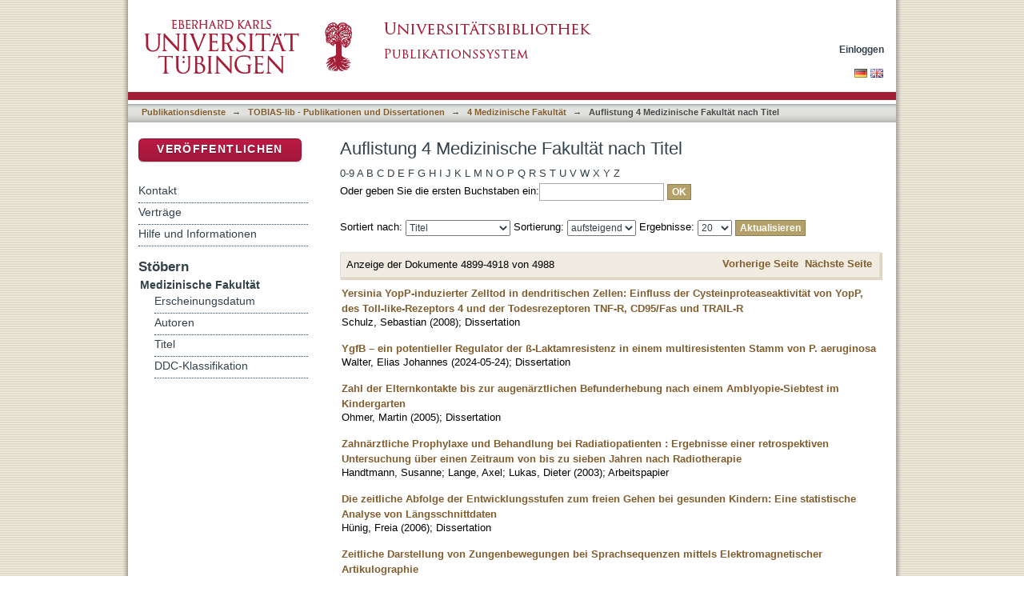

--- FILE ---
content_type: text/html;charset=utf-8
request_url: https://ub01.uni-tuebingen.de/xmlui/handle/10900/42130/browse?rpp=20&sort_by=1&type=title&etal=-1&starts_with=X&order=ASC
body_size: 56887
content:
<?xml version="1.0" encoding="UTF-8"?>
<!DOCTYPE html PUBLIC "-//W3C//DTD XHTML 1.0 Strict//EN" "http://www.w3.org/TR/xhtml1/DTD/xhtml1-strict.dtd">
<html xmlns="http://www.w3.org/1999/xhtml" class="no-js">
<head>
<meta content="text/html; charset=UTF-8" http-equiv="Content-Type" />
<meta content="IE=edge,chrome=1" http-equiv="X-UA-Compatible" />
<meta content="width=device-width; initial-scale=1.0; maximum-scale=1.0;" name="viewport" />
<link rel="shortcut icon" href="/xmlui/themes/tobiaslib/images/favicon.ico" />
<link rel="apple-touch-icon" href="/xmlui/themes/tobiaslib/images/apple-touch-icon.png" />
<meta name="Generator" content="DSpace 6.3" />
<link type="text/css" rel="stylesheet" media="screen" href="/xmlui/themes/tobiaslib/lib/css/reset.css" />
<link type="text/css" rel="stylesheet" media="screen" href="/xmlui/themes/tobiaslib/lib/css/base.css" />
<link type="text/css" rel="stylesheet" media="screen" href="/xmlui/themes/tobiaslib/lib/css/helper.css" />
<link type="text/css" rel="stylesheet" media="screen" href="/xmlui/themes/tobiaslib/lib/css/jquery-ui-1.8.15.custom.css" />
<link type="text/css" rel="stylesheet" media="screen" href="/xmlui/themes/tobiaslib/lib/css/style.css" />
<link type="text/css" rel="stylesheet" media="screen" href="/xmlui/themes/tobiaslib/lib/css/authority-control.css" />
<link type="text/css" rel="stylesheet" media="screen" href="/xmlui/themes/tobiaslib/../../static/css/uniTuebingen.css" />
<link type="text/css" rel="stylesheet" media="screen" href="/xmlui/themes/tobiaslib/../../static/css/publikationsdienst.css" />
<link type="text/css" rel="stylesheet" media="handheld" href="/xmlui/themes/tobiaslib/lib/css/handheld.css" />
<link type="text/css" rel="stylesheet" media="print" href="/xmlui/themes/tobiaslib/lib/css/print.css" />
<link type="text/css" rel="stylesheet" media="all" href="/xmlui/themes/tobiaslib/lib/css/media.css" />
<link type="application/opensearchdescription+xml" rel="search" href="https://ub01.uni-tuebingen.de:443/xmlui/open-search/description.xml" title="DSpace" />
<script type="text/javascript">
                                //Clear default text of empty text areas on focus
                                function tFocus(element)
                                {
                                        if (element.value == ' '){element.value='';}
                                }
                                //Clear default text of empty text areas on submit
                                function tSubmit(form)
                                {
                                        var defaultedElements = document.getElementsByTagName("textarea");
                                        for (var i=0; i != defaultedElements.length; i++){
                                                if (defaultedElements[i].value == ' '){
                                                        defaultedElements[i].value='';}}
                                }
                                //Disable pressing 'enter' key to submit a form (otherwise pressing 'enter' causes a submission to start over)
                                function disableEnterKey(e)
                                {
                                     var key;

                                     if(window.event)
                                          key = window.event.keyCode;     //Internet Explorer
                                     else
                                          key = e.which;     //Firefox and Netscape

                                     if(key == 13)  //if "Enter" pressed, then disable!
                                          return false;
                                     else
                                          return true;
                                }

                                function FnArray()
                                {
                                    this.funcs = new Array;
                                }

                                FnArray.prototype.add = function(f)
                                {
                                    if( typeof f!= "function" )
                                    {
                                        f = new Function(f);
                                    }
                                    this.funcs[this.funcs.length] = f;
                                };

                                FnArray.prototype.execute = function()
                                {
                                    for( var i=0; i < this.funcs.length; i++ )
                                    {
                                        this.funcs[i]();
                                    }
                                };

                                var runAfterJSImports = new FnArray();
            </script>
<script xmlns:i18n="http://apache.org/cocoon/i18n/2.1" type="text/javascript" src="/xmlui/themes/tobiaslib/lib/js/modernizr-1.7.min.js"> </script>
<title>Auflistung 4 Medizinische Fakultät nach Titel </title>
</head><!--[if lt IE 7 ]> <body class="ie6"> <![endif]-->
                <!--[if IE 7 ]>    <body class="ie7"> <![endif]-->
                <!--[if IE 8 ]>    <body class="ie8"> <![endif]-->
                <!--[if IE 9 ]>    <body class="ie9"> <![endif]-->
                <!--[if (gt IE 9)|!(IE)]><!--><body><!--<![endif]-->
<div xmlns:i18n="http://apache.org/cocoon/i18n/2.1" xmlns="http://di.tamu.edu/DRI/1.0/" id="page">
<div id="ds-main">
<div id="ds-header-wrapper">
<div class="clearfix" id="ds-header">
<a id="ds-header-logo-link" href="http://www.uni-tuebingen.de" target="_blank">
<span id="ds-header-logo"> </span>
</a>
<a id="ds-header-logo-link" href="/xmlui/">
<span id="ds-header-logo-ub"> </span>
</a>
<h1 class="pagetitle visuallyhidden">Auflistung 4 Medizinische Fakultät nach Titel </h1>
<h2 xmlns:i18n="http://apache.org/cocoon/i18n/2.1" xmlns="http://di.tamu.edu/DRI/1.0/" class="static-pagetitle visuallyhidden">DSpace Repositorium (Manakin basiert)</h2>
<div xmlns:i18n="http://apache.org/cocoon/i18n/2.1" id="ds-user-box">
<p>
<a href="/xmlui/login">Einloggen</a>
</p>
</div>
</div>
</div>
<div xmlns:i18n="http://apache.org/cocoon/i18n/2.1" id="ds-trail-wrapper">
<div id="ds-language-selection">
<a href="&#10;   &#9;&#9;&#9;&#9;&#9;&#9;&#9;javascript:window.location.search = '?locale-attribute=de';&#10;&#9;&#9;&#9;&#9;&#9;&#9;">
<img src="/xmlui/static/gfx/flag_de.png" />
</a>
<a href="&#10;   &#9;&#9;&#9;&#9;&#9;&#9;&#9;javascript:window.location.search = '?locale-attribute=en';&#10;&#9;&#9;&#9;&#9;&#9;&#9;">
<img src="/xmlui/static/gfx/flag_en.png" />
</a>
</div>
<ul id="ds-trail">
<li class="ds-trail-link first-link ">
<a href="/xmlui/">Publikationsdienste</a>
</li>
<li xmlns:i18n="http://apache.org/cocoon/i18n/2.1" xmlns="http://di.tamu.edu/DRI/1.0/" class="ds-trail-arrow">→</li>
<li class="ds-trail-link ">
<a href="/xmlui/handle/10900/42126">TOBIAS-lib - Publikationen und Dissertationen</a>
</li>
<li class="ds-trail-arrow">→</li>
<li class="ds-trail-link ">
<a href="/xmlui/handle/10900/42130">4 Medizinische Fakultät</a>
</li>
<li class="ds-trail-arrow">→</li>
<li class="ds-trail-link last-link">Auflistung 4 Medizinische Fakultät nach Titel</li>
<a xmlns:i18n="http://apache.org/cocoon/i18n/2.1" xmlns="http://di.tamu.edu/DRI/1.0/" href="javascript:window.history.back();" id="utue_back_button">« zurück</a>
</ul>
</div>
<div xmlns:i18n="http://apache.org/cocoon/i18n/2.1" class="hidden" id="no-js-warning-wrapper">
<div id="no-js-warning">
<div class="notice failure">JavaScript is disabled for your browser. Some features of this site may not work without it.</div>
</div>
</div>
<div id="ds-content-wrapper">
<div class="clearfix" id="ds-content">
<div id="ds-body">
<h1 class="ds-div-head">Auflistung 4 Medizinische Fakultät nach Titel </h1>
<div xmlns:i18n="http://apache.org/cocoon/i18n/2.1" xmlns="http://di.tamu.edu/DRI/1.0/" id="aspect_artifactbrowser_ConfigurableBrowse_div_browse-by-title" class="ds-static-div primary">
<form id="aspect_artifactbrowser_ConfigurableBrowse_div_browse-navigation" class="ds-interactive-div secondary navigation" action="browse" method="post" onsubmit="javascript:tSubmit(this);">
<p id="aspect_artifactbrowser_ConfigurableBrowse_p_hidden-fields" class="ds-paragraph hidden">
<input id="aspect_artifactbrowser_ConfigurableBrowse_field_rpp" class="ds-hidden-field" name="rpp" type="hidden" value="20" />
<input id="aspect_artifactbrowser_ConfigurableBrowse_field_sort_by" class="ds-hidden-field" name="sort_by" type="hidden" value="1" />
<input id="aspect_artifactbrowser_ConfigurableBrowse_field_type" class="ds-hidden-field" name="type" type="hidden" value="title" />
<input id="aspect_artifactbrowser_ConfigurableBrowse_field_etal" class="ds-hidden-field" name="etal" type="hidden" value="-1" />
<input id="aspect_artifactbrowser_ConfigurableBrowse_field_starts_with" class="ds-hidden-field" name="starts_with" type="hidden" value="X" />
<input id="aspect_artifactbrowser_ConfigurableBrowse_field_order" class="ds-hidden-field" name="order" type="hidden" value="ASC" />
</p>
<ul id="aspect_artifactbrowser_ConfigurableBrowse_list_jump-list" class="ds-simple-list alphabet">
<li class="ds-simple-list-item">
<a href="browse?rpp=20&amp;etal=-1&amp;sort_by=1&amp;type=title&amp;starts_with=0&amp;order=ASC">0-9</a>
</li>
<li class="ds-simple-list-item">
<a href="browse?rpp=20&amp;etal=-1&amp;sort_by=1&amp;type=title&amp;starts_with=A&amp;order=ASC">A</a>
</li>
<li class="ds-simple-list-item">
<a href="browse?rpp=20&amp;etal=-1&amp;sort_by=1&amp;type=title&amp;starts_with=B&amp;order=ASC">B</a>
</li>
<li class="ds-simple-list-item">
<a href="browse?rpp=20&amp;etal=-1&amp;sort_by=1&amp;type=title&amp;starts_with=C&amp;order=ASC">C</a>
</li>
<li class="ds-simple-list-item">
<a href="browse?rpp=20&amp;etal=-1&amp;sort_by=1&amp;type=title&amp;starts_with=D&amp;order=ASC">D</a>
</li>
<li class="ds-simple-list-item">
<a href="browse?rpp=20&amp;etal=-1&amp;sort_by=1&amp;type=title&amp;starts_with=E&amp;order=ASC">E</a>
</li>
<li class="ds-simple-list-item">
<a href="browse?rpp=20&amp;etal=-1&amp;sort_by=1&amp;type=title&amp;starts_with=F&amp;order=ASC">F</a>
</li>
<li class="ds-simple-list-item">
<a href="browse?rpp=20&amp;etal=-1&amp;sort_by=1&amp;type=title&amp;starts_with=G&amp;order=ASC">G</a>
</li>
<li class="ds-simple-list-item">
<a href="browse?rpp=20&amp;etal=-1&amp;sort_by=1&amp;type=title&amp;starts_with=H&amp;order=ASC">H</a>
</li>
<li class="ds-simple-list-item">
<a href="browse?rpp=20&amp;etal=-1&amp;sort_by=1&amp;type=title&amp;starts_with=I&amp;order=ASC">I</a>
</li>
<li class="ds-simple-list-item">
<a href="browse?rpp=20&amp;etal=-1&amp;sort_by=1&amp;type=title&amp;starts_with=J&amp;order=ASC">J</a>
</li>
<li class="ds-simple-list-item">
<a href="browse?rpp=20&amp;etal=-1&amp;sort_by=1&amp;type=title&amp;starts_with=K&amp;order=ASC">K</a>
</li>
<li class="ds-simple-list-item">
<a href="browse?rpp=20&amp;etal=-1&amp;sort_by=1&amp;type=title&amp;starts_with=L&amp;order=ASC">L</a>
</li>
<li class="ds-simple-list-item">
<a href="browse?rpp=20&amp;etal=-1&amp;sort_by=1&amp;type=title&amp;starts_with=M&amp;order=ASC">M</a>
</li>
<li class="ds-simple-list-item">
<a href="browse?rpp=20&amp;etal=-1&amp;sort_by=1&amp;type=title&amp;starts_with=N&amp;order=ASC">N</a>
</li>
<li class="ds-simple-list-item">
<a href="browse?rpp=20&amp;etal=-1&amp;sort_by=1&amp;type=title&amp;starts_with=O&amp;order=ASC">O</a>
</li>
<li class="ds-simple-list-item">
<a href="browse?rpp=20&amp;etal=-1&amp;sort_by=1&amp;type=title&amp;starts_with=P&amp;order=ASC">P</a>
</li>
<li class="ds-simple-list-item">
<a href="browse?rpp=20&amp;etal=-1&amp;sort_by=1&amp;type=title&amp;starts_with=Q&amp;order=ASC">Q</a>
</li>
<li class="ds-simple-list-item">
<a href="browse?rpp=20&amp;etal=-1&amp;sort_by=1&amp;type=title&amp;starts_with=R&amp;order=ASC">R</a>
</li>
<li class="ds-simple-list-item">
<a href="browse?rpp=20&amp;etal=-1&amp;sort_by=1&amp;type=title&amp;starts_with=S&amp;order=ASC">S</a>
</li>
<li class="ds-simple-list-item">
<a href="browse?rpp=20&amp;etal=-1&amp;sort_by=1&amp;type=title&amp;starts_with=T&amp;order=ASC">T</a>
</li>
<li class="ds-simple-list-item">
<a href="browse?rpp=20&amp;etal=-1&amp;sort_by=1&amp;type=title&amp;starts_with=U&amp;order=ASC">U</a>
</li>
<li class="ds-simple-list-item">
<a href="browse?rpp=20&amp;etal=-1&amp;sort_by=1&amp;type=title&amp;starts_with=V&amp;order=ASC">V</a>
</li>
<li class="ds-simple-list-item">
<a href="browse?rpp=20&amp;etal=-1&amp;sort_by=1&amp;type=title&amp;starts_with=W&amp;order=ASC">W</a>
</li>
<li class="ds-simple-list-item">
<a href="browse?rpp=20&amp;etal=-1&amp;sort_by=1&amp;type=title&amp;starts_with=X&amp;order=ASC">X</a>
</li>
<li class="ds-simple-list-item">
<a href="browse?rpp=20&amp;etal=-1&amp;sort_by=1&amp;type=title&amp;starts_with=Y&amp;order=ASC">Y</a>
</li>
<li class="ds-simple-list-item">
<a href="browse?rpp=20&amp;etal=-1&amp;sort_by=1&amp;type=title&amp;starts_with=Z&amp;order=ASC">Z</a>
</li>
</ul>
<p class="ds-paragraph">Oder geben Sie die ersten Buchstaben ein:<input xmlns:i18n="http://apache.org/cocoon/i18n/2.1" xmlns="http://www.w3.org/1999/xhtml" id="aspect_artifactbrowser_ConfigurableBrowse_field_starts_with" class="ds-text-field" name="starts_with" type="text" value="" title="Auflistung von Dokumenten, die mit diesen Buchstaben anfangen" />
<input xmlns:i18n="http://apache.org/cocoon/i18n/2.1" id="aspect_artifactbrowser_ConfigurableBrowse_field_submit" class="ds-button-field" name="submit" type="submit" value="OK" />
</p>
</form>
<form id="aspect_artifactbrowser_ConfigurableBrowse_div_browse-controls" class="ds-interactive-div browse controls" action="browse?resetOffset=true" method="post" onsubmit="javascript:tSubmit(this);">
<p id="aspect_artifactbrowser_ConfigurableBrowse_p_hidden-fields" class="ds-paragraph hidden">
<input id="aspect_artifactbrowser_ConfigurableBrowse_field_type" class="ds-hidden-field" name="type" type="hidden" value="title" />
<input id="aspect_artifactbrowser_ConfigurableBrowse_field_starts_with" class="ds-hidden-field" name="starts_with" type="hidden" value="X" />
</p>
<p class="ds-paragraph">Sortiert nach: <select xmlns:i18n="http://apache.org/cocoon/i18n/2.1" xmlns="http://www.w3.org/1999/xhtml" id="aspect_artifactbrowser_ConfigurableBrowse_field_sort_by" class="ds-select-field" name="sort_by">
<option value="1" selected="selected">Titel</option>
<option xmlns="http://di.tamu.edu/DRI/1.0/" value="2">Erscheinungsdatum</option>
<option xmlns="http://di.tamu.edu/DRI/1.0/" value="3">Zugangsdatum</option>
</select> Sortierung: <select xmlns="http://www.w3.org/1999/xhtml" xmlns:i18n="http://apache.org/cocoon/i18n/2.1" id="aspect_artifactbrowser_ConfigurableBrowse_field_order" class="ds-select-field" name="order">
<option value="ASC" selected="selected">aufsteigend</option>
<option xmlns="http://di.tamu.edu/DRI/1.0/" value="DESC">absteigend</option>
</select> Ergebnisse: <select xmlns="http://www.w3.org/1999/xhtml" xmlns:i18n="http://apache.org/cocoon/i18n/2.1" id="aspect_artifactbrowser_ConfigurableBrowse_field_rpp" class="ds-select-field" name="rpp">
<option value="5">5</option>
<option value="10">10</option>
<option value="20" selected="selected">20</option>
<option value="40">40</option>
<option value="60">60</option>
<option value="80">80</option>
<option value="100">100</option>
</select>
<input xmlns:i18n="http://apache.org/cocoon/i18n/2.1" id="aspect_artifactbrowser_ConfigurableBrowse_field_update" class="ds-button-field" name="update" type="submit" value="Aktualisieren" />
</p>
</form>
<div class="pagination clearfix top">
<p class="pagination-info">Anzeige der Dokumente 4899-4918 von 4988</p>
<ul xmlns:i18n="http://apache.org/cocoon/i18n/2.1" class="pagination-links">
<li>
<a class="previous-page-link" href="browse?rpp=20&amp;offset=4878&amp;etal=-1&amp;sort_by=1&amp;type=title&amp;starts_with=X&amp;order=ASC">Vorherige Seite</a>
</li>
<li xmlns:i18n="http://apache.org/cocoon/i18n/2.1">
<a class="next-page-link" href="browse?rpp=20&amp;offset=4918&amp;etal=-1&amp;sort_by=1&amp;type=title&amp;starts_with=X&amp;order=ASC">Nächste Seite</a>
</li>
</ul>
</div>
<div xmlns:i18n="http://apache.org/cocoon/i18n/2.1" id="aspect_artifactbrowser_ConfigurableBrowse_div_browse-by-title-results" class="ds-static-div primary">
<ul xmlns:oreatom="http://www.openarchives.org/ore/atom/" xmlns:ore="http://www.openarchives.org/ore/terms/" xmlns:atom="http://www.w3.org/2005/Atom" class="ds-artifact-list">
<!-- External Metadata URL: cocoon://metadata/handle/10900/45216/mets.xml?sections=dmdSec,fileSec&fileGrpTypes=THUMBNAIL-->
<li class="ds-artifact-item odd">
<div class="artifact-description">
<div class="artifact-title">
<a href="/xmlui/handle/10900/45216">Yersinia YopP-induzierter Zelltod in dendritischen Zellen: Einfluss der Cysteinproteaseaktivität von YopP, des Toll-like-Rezeptors 4 und der Todesrezeptoren TNF-R, CD95/Fas und TRAIL-R</a>
<span class="Z3988" title="ctx_ver=Z39.88-2004&amp;rft_val_fmt=info%3Aofi%2Ffmt%3Akev%3Amtx%3Adc&amp;rft_id=278763928&amp;rft_id=http%3A%2F%2Fnbn-resolving.de%2Furn%3Anbn%3Ade%3Absz%3A21-opus-33047&amp;rft_id=http%3A%2F%2Fhdl.handle.net%2F10900%2F45216&amp;rft_id=http%3A%2F%2Fnbn-resolving.org%2Furn%3Anbn%3Ade%3Absz%3A21-dspace-452166&amp;rfr_id=info%3Asid%2Fdspace.org%3Arepository&amp;rft.publikation=Sonstige&amp;rft.publikation=4+Medizinische+Fakult%C3%A4t&amp;rft.publikation=doctoralThesis&amp;rft.opus=3304" />
</div>
<div class="artifact-info">
<span class="author">
<span>Schulz, Sebastian</span>
</span> <span class="publisher-date">(<span class="date">2008</span>)</span>; <span class="item-list-dc-type">Dissertation</span>
</div>
</div>
</li>
<!-- External Metadata URL: cocoon://metadata/handle/10900/153618/mets.xml?sections=dmdSec,fileSec&fileGrpTypes=THUMBNAIL-->
<li xmlns:i18n="http://apache.org/cocoon/i18n/2.1" class="ds-artifact-item even">
<div class="artifact-description">
<div class="artifact-title">
<a href="/xmlui/handle/10900/153618">YgfB – ein potentieller Regulator der ß-Laktamresistenz in einem multiresistenten Stamm von P. aeruginosa</a>
<span class="Z3988" title="ctx_ver=Z39.88-2004&amp;rft_val_fmt=info%3Aofi%2Ffmt%3Akev%3Amtx%3Adc&amp;rft_id=http%3A%2F%2Fhdl.handle.net%2F10900%2F153618&amp;rft_id=http%3A%2F%2Fnbn-resolving.de%2Furn%3Anbn%3Ade%3Absz%3A21-dspace-1536185&amp;rft_id=http%3A%2F%2Fdx.doi.org%2F10.15496%2Fpublikation-94957&amp;rft_id=http%3A%2F%2Fnbn-resolving.org%2Furn%3Anbn%3Ade%3Absz%3A21-dspace-1536181&amp;rfr_id=info%3Asid%2Fdspace.org%3Arepository&amp;rft.publikation=Medizin&amp;rft.publikation=4+Medizinische+Fakult%C3%A4t&amp;rft.publikation=yes" />
</div>
<div class="artifact-info">
<span class="author">
<span>Walter, Elias Johannes</span>
</span> <span class="publisher-date">(<span class="date">2024-05-24</span>)</span>; <span class="item-list-dc-type">Dissertation</span>
</div>
</div>
</li>
<!-- External Metadata URL: cocoon://metadata/handle/10900/44656/mets.xml?sections=dmdSec,fileSec&fileGrpTypes=THUMBNAIL-->
<li xmlns:i18n="http://apache.org/cocoon/i18n/2.1" class="ds-artifact-item odd">
<div class="artifact-description">
<div class="artifact-title">
<a href="/xmlui/handle/10900/44656">Zahl der Elternkontakte bis zur augenärztlichen Befunderhebung nach einem Amblyopie-Siebtest im Kindergarten</a>
<span class="Z3988" title="ctx_ver=Z39.88-2004&amp;rft_val_fmt=info%3Aofi%2Ffmt%3Akev%3Amtx%3Adc&amp;rft_id=118113275&amp;rft_id=http%3A%2F%2Fnbn-resolving.de%2Furn%3Anbn%3Ade%3Absz%3A21-opus-17435&amp;rft_id=http%3A%2F%2Fhdl.handle.net%2F10900%2F44656&amp;rft_id=http%3A%2F%2Fnbn-resolving.org%2Furn%3Anbn%3Ade%3Absz%3A21-dspace-446568&amp;rfr_id=info%3Asid%2Fdspace.org%3Arepository&amp;rft.publikation=Sonstige&amp;rft.publikation=4+Medizinische+Fakult%C3%A4t&amp;rft.publikation=doctoralThesis&amp;rft.opus=1743" />
</div>
<div class="artifact-info">
<span class="author">
<span>Ohmer, Martin</span>
</span> <span class="publisher-date">(<span class="date">2005</span>)</span>; <span class="item-list-dc-type">Dissertation</span>
</div>
</div>
</li>
<!-- External Metadata URL: cocoon://metadata/handle/10900/44321/mets.xml?sections=dmdSec,fileSec&fileGrpTypes=THUMBNAIL-->
<li xmlns:i18n="http://apache.org/cocoon/i18n/2.1" class="ds-artifact-item even">
<div class="artifact-description">
<div class="artifact-title">
<a href="/xmlui/handle/10900/44321">Zahnärztliche Prophylaxe und Behandlung bei Radiatiopatienten : Ergebnisse einer retrospektiven Untersuchung über einen Zeitraum von bis zu sieben Jahren nach Radiotherapie</a>
<span class="Z3988" title="ctx_ver=Z39.88-2004&amp;rft_val_fmt=info%3Aofi%2Ffmt%3Akev%3Amtx%3Adc&amp;rft_id=104056800&amp;rft_id=http%3A%2F%2Fnbn-resolving.de%2Furn%3Anbn%3Ade%3Absz%3A21-opus-7019&amp;rft_id=http%3A%2F%2Fhdl.handle.net%2F10900%2F44321&amp;rft_id=http%3A%2F%2Fnbn-resolving.org%2Furn%3Anbn%3Ade%3Absz%3A21-dspace-443215&amp;rft_id=http%3A%2F%2Fnbn-resolving.org%2Furn%3Anbn%3Ade%3Absz%3A21-dspace-443211&amp;rfr_id=info%3Asid%2Fdspace.org%3Arepository&amp;rft.publikation=Sonstige&amp;rft.publikation=4+Medizinische+Fakult%C3%A4t&amp;rft.publikation=workingPaper&amp;rft.opus=701" />
</div>
<div class="artifact-info">
<span class="author">
<span>Handtmann, Susanne</span>; <span>Lange, Axel</span>; <span>Lukas, Dieter</span>
</span> <span class="publisher-date">(<span class="date">2003</span>)</span>; <span class="item-list-dc-type">Arbeitspapier</span>
</div>
</div>
</li>
<!-- External Metadata URL: cocoon://metadata/handle/10900/44939/mets.xml?sections=dmdSec,fileSec&fileGrpTypes=THUMBNAIL-->
<li xmlns:i18n="http://apache.org/cocoon/i18n/2.1" class="ds-artifact-item odd">
<div class="artifact-description">
<div class="artifact-title">
<a href="/xmlui/handle/10900/44939">Die zeitliche Abfolge der Entwicklungsstufen zum freien Gehen bei gesunden Kindern: Eine statistische Analyse von Längsschnittdaten</a>
<span class="Z3988" title="ctx_ver=Z39.88-2004&amp;rft_val_fmt=info%3Aofi%2Ffmt%3Akev%3Amtx%3Adc&amp;rft_id=275791416&amp;rft_id=http%3A%2F%2Fnbn-resolving.de%2Furn%3Anbn%3Ade%3Absz%3A21-opus-26130&amp;rft_id=http%3A%2F%2Fhdl.handle.net%2F10900%2F44939&amp;rft_id=http%3A%2F%2Fnbn-resolving.org%2Furn%3Anbn%3Ade%3Absz%3A21-dspace-449390&amp;rfr_id=info%3Asid%2Fdspace.org%3Arepository&amp;rft.publikation=Sonstige&amp;rft.publikation=4+Medizinische+Fakult%C3%A4t&amp;rft.publikation=doctoralThesis&amp;rft.opus=2613" />
</div>
<div class="artifact-info">
<span class="author">
<span>Hünig, Freia</span>
</span> <span class="publisher-date">(<span class="date">2006</span>)</span>; <span class="item-list-dc-type">Dissertation</span>
</div>
</div>
</li>
<!-- External Metadata URL: cocoon://metadata/handle/10900/45603/mets.xml?sections=dmdSec,fileSec&fileGrpTypes=THUMBNAIL-->
<li xmlns:i18n="http://apache.org/cocoon/i18n/2.1" class="ds-artifact-item even">
<div class="artifact-description">
<div class="artifact-title">
<a href="/xmlui/handle/10900/45603">Zeitliche Darstellung von Zungenbewegungen bei Sprachsequenzen mittels Elektromagnetischer Artikulographie</a>
<span class="Z3988" title="ctx_ver=Z39.88-2004&amp;rft_val_fmt=info%3Aofi%2Ffmt%3Akev%3Amtx%3Adc&amp;rft_id=320515753&amp;rft_id=http%3A%2F%2Fnbn-resolving.de%2Furn%3Anbn%3Ade%3Absz%3A21-opus-45833&amp;rft_id=http%3A%2F%2Fhdl.handle.net%2F10900%2F45603&amp;rft_id=http%3A%2F%2Fnbn-resolving.org%2Furn%3Anbn%3Ade%3Absz%3A21-dspace-456038&amp;rfr_id=info%3Asid%2Fdspace.org%3Arepository&amp;rft.publikation=Sonstige&amp;rft.publikation=4+Medizinische+Fakult%C3%A4t&amp;rft.publikation=doctoralThesis&amp;rft.opus=4583" />
</div>
<div class="artifact-info">
<span class="author">
<span>Viehweger, Evelyn</span>
</span> <span class="publisher-date">(<span class="date">2010</span>)</span>; <span class="item-list-dc-type">Dissertation</span>
</div>
</div>
</li>
<!-- External Metadata URL: cocoon://metadata/handle/10900/77799/mets.xml?sections=dmdSec,fileSec&fileGrpTypes=THUMBNAIL-->
<li xmlns:i18n="http://apache.org/cocoon/i18n/2.1" class="ds-artifact-item odd">
<div class="artifact-description">
<div class="artifact-title">
<a href="/xmlui/handle/10900/77799">Zeitliche und funktionelle Charakterisierung von microRNA-9 während der Entwicklung des Mittelhirns im Hühnerembryo</a>
<span class="Z3988" title="ctx_ver=Z39.88-2004&amp;rft_val_fmt=info%3Aofi%2Ffmt%3Akev%3Amtx%3Adc&amp;rft_id=493521933&amp;rft_id=http%3A%2F%2Fhdl.handle.net%2F10900%2F77799&amp;rft_id=http%3A%2F%2Fnbn-resolving.org%2Furn%3Anbn%3Ade%3Absz%3A21-dspace-777995&amp;rft_id=http%3A%2F%2Fnbn-resolving.de%2Furn%3Anbn%3Ade%3Absz%3A21-dspace-777995&amp;rft_id=http%3A%2F%2Fdx.doi.org%2F10.15496%2Fpublikation-19199&amp;rfr_id=info%3Asid%2Fdspace.org%3Arepository&amp;rft.publikation=Medizin&amp;rft.publikation=4+Medizinische+Fakult%C3%A4t" />
</div>
<div class="artifact-info">
<span class="author">
<span>Huber, Carola</span>
</span> <span class="publisher-date">(<span class="date">2017</span>)</span>; <span class="item-list-dc-type">Dissertation</span>
</div>
</div>
</li>
<!-- External Metadata URL: cocoon://metadata/handle/10900/44789/mets.xml?sections=dmdSec,fileSec&fileGrpTypes=THUMBNAIL-->
<li xmlns:i18n="http://apache.org/cocoon/i18n/2.1" class="ds-artifact-item even">
<div class="artifact-description">
<div class="artifact-title">
<a href="/xmlui/handle/10900/44789">Zellbiologische Untersuchungen zur Wirksamkeit von bioaktivem infrarotem Laserlicht auf menschliche Gingiva-Fibroblasten</a>
<span class="Z3988" title="ctx_ver=Z39.88-2004&amp;rft_val_fmt=info%3Aofi%2Ffmt%3Akev%3Amtx%3Adc&amp;rft_id=253579724&amp;rft_id=http%3A%2F%2Fnbn-resolving.de%2Furn%3Anbn%3Ade%3Absz%3A21-opus-22032&amp;rft_id=http%3A%2F%2Fhdl.handle.net%2F10900%2F44789&amp;rft_id=http%3A%2F%2Fnbn-resolving.org%2Furn%3Anbn%3Ade%3Absz%3A21-dspace-447890&amp;rfr_id=info%3Asid%2Fdspace.org%3Arepository&amp;rft.publikation=Sonstige&amp;rft.publikation=4+Medizinische+Fakult%C3%A4t&amp;rft.publikation=doctoralThesis&amp;rft.opus=2203" />
</div>
<div class="artifact-info">
<span class="author">
<span>Slovsa, Darko</span>
</span> <span class="publisher-date">(<span class="date">2006</span>)</span>; <span class="item-list-dc-type">Dissertation</span>
</div>
</div>
</li>
<!-- External Metadata URL: cocoon://metadata/handle/10900/79616/mets.xml?sections=dmdSec,fileSec&fileGrpTypes=THUMBNAIL-->
<li xmlns:i18n="http://apache.org/cocoon/i18n/2.1" class="ds-artifact-item odd">
<div class="artifact-description">
<div class="artifact-title">
<a href="/xmlui/handle/10900/79616">Zelltod humaner Erythrozyten durch Mitotan und Miltefosin</a>
<span class="Z3988" title="ctx_ver=Z39.88-2004&amp;rft_val_fmt=info%3Aofi%2Ffmt%3Akev%3Amtx%3Adc&amp;rft_id=496961764&amp;rft_id=http%3A%2F%2Fhdl.handle.net%2F10900%2F79616&amp;rft_id=http%3A%2F%2Fnbn-resolving.org%2Furn%3Anbn%3Ade%3Absz%3A21-dspace-796165&amp;rft_id=http%3A%2F%2Fnbn-resolving.de%2Furn%3Anbn%3Ade%3Absz%3A21-dspace-796164&amp;rft_id=http%3A%2F%2Fdx.doi.org%2F10.15496%2Fpublikation-21014&amp;rfr_id=info%3Asid%2Fdspace.org%3Arepository&amp;rft.publikation=Medizin&amp;rft.publikation=4+Medizinische+Fakult%C3%A4t" />
</div>
<div class="artifact-info">
<span class="author">
<span>Jacobi, Janin Melanie Katharina</span>
</span> <span class="publisher-date">(<span class="date">2018-01-08</span>)</span>; <span class="item-list-dc-type">Dissertation</span>
</div>
</div>
</li>
<!-- External Metadata URL: cocoon://metadata/handle/10900/44643/mets.xml?sections=dmdSec,fileSec&fileGrpTypes=THUMBNAIL-->
<li xmlns:i18n="http://apache.org/cocoon/i18n/2.1" class="ds-artifact-item even">
<div class="artifact-description">
<div class="artifact-title">
<a href="/xmlui/handle/10900/44643">Die zelluläre hämatologische Immunantwort nach einer Rückenmarksverletzung beim Patienten und im Tiermodell</a>
<span class="Z3988" title="ctx_ver=Z39.88-2004&amp;rft_val_fmt=info%3Aofi%2Ffmt%3Akev%3Amtx%3Adc&amp;rft_id=118113097&amp;rft_id=http%3A%2F%2Fnbn-resolving.de%2Furn%3Anbn%3Ade%3Absz%3A21-opus-17232&amp;rft_id=http%3A%2F%2Fhdl.handle.net%2F10900%2F44643&amp;rft_id=http%3A%2F%2Fnbn-resolving.org%2Furn%3Anbn%3Ade%3Absz%3A21-dspace-446431&amp;rfr_id=info%3Asid%2Fdspace.org%3Arepository&amp;rft.publikation=Sonstige&amp;rft.publikation=4+Medizinische+Fakult%C3%A4t&amp;rft.publikation=doctoralThesis&amp;rft.opus=1723" />
</div>
<div class="artifact-info">
<span class="author">
<span>Riegger, Tino</span>
</span> <span class="publisher-date">(<span class="date">2005</span>)</span>; <span class="item-list-dc-type">Dissertation</span>
</div>
</div>
</li>
<!-- External Metadata URL: cocoon://metadata/handle/10900/76080/mets.xml?sections=dmdSec,fileSec&fileGrpTypes=THUMBNAIL-->
<li xmlns:i18n="http://apache.org/cocoon/i18n/2.1" class="ds-artifact-item odd">
<div class="artifact-description">
<div class="artifact-title">
<a href="/xmlui/handle/10900/76080">Zellulärer Immunstatus unter primärer Radiotherapie bei lokalisiertem Prostatakarzinom</a>
<span class="Z3988" title="ctx_ver=Z39.88-2004&amp;rft_val_fmt=info%3Aofi%2Ffmt%3Akev%3Amtx%3Adc&amp;rft_id=487913817&amp;rft_id=http%3A%2F%2Fhdl.handle.net%2F10900%2F76080&amp;rft_id=http%3A%2F%2Fnbn-resolving.org%2Furn%3Anbn%3Ade%3Absz%3A21-dspace-760801&amp;rft_id=http%3A%2F%2Fnbn-resolving.org%2Furn%3Anbn%3Ade%3Absz%3A21-dspace-760803&amp;rft_id=http%3A%2F%2Fnbn-resolving.de%2Furn%3Anbn%3Ade%3Absz%3A21-dspace-760807&amp;rft_id=http%3A%2F%2Fdx.doi.org%2F10.15496%2Fpublikation-17482&amp;rfr_id=info%3Asid%2Fdspace.org%3Arepository&amp;rft.publikation=Medizin&amp;rft.publikation=4+Medizinische+Fakult%C3%A4t" />
</div>
<div class="artifact-info">
<span class="author">
<span>Schädle, Philipp Sebastian</span>
</span> <span class="publisher-date">(<span class="date">2017</span>)</span>; <span class="item-list-dc-type">Dissertation</span>
</div>
</div>
</li>
<!-- External Metadata URL: cocoon://metadata/handle/10900/45573/mets.xml?sections=dmdSec,fileSec&fileGrpTypes=THUMBNAIL-->
<li xmlns:i18n="http://apache.org/cocoon/i18n/2.1" class="ds-artifact-item even">
<div class="artifact-description">
<div class="artifact-title">
<a href="/xmlui/handle/10900/45573">Zentralnervöse Verarbeitung von essensrelevanten Reizen bei Patienten mit Diabetes mellitus Typ 2 – eine fMRT-Studie</a>
<span class="Z3988" title="ctx_ver=Z39.88-2004&amp;rft_val_fmt=info%3Aofi%2Ffmt%3Akev%3Amtx%3Adc&amp;rft_id=315221658&amp;rft_id=http%3A%2F%2Fnbn-resolving.de%2Furn%3Anbn%3Ade%3Absz%3A21-opus-44642&amp;rft_id=http%3A%2F%2Fhdl.handle.net%2F10900%2F45573&amp;rft_id=http%3A%2F%2Fnbn-resolving.org%2Furn%3Anbn%3Ade%3Absz%3A21-dspace-455738&amp;rfr_id=info%3Asid%2Fdspace.org%3Arepository&amp;rft.publikation=Sonstige&amp;rft.publikation=4+Medizinische+Fakult%C3%A4t&amp;rft.publikation=doctoralThesis&amp;rft.opus=4464" />
</div>
<div class="artifact-info">
<span class="author">
<span>Klamer, Silke</span>
</span> <span class="publisher-date">(<span class="date">2009</span>)</span>; <span class="item-list-dc-type">Dissertation</span>
</div>
</div>
</li>
<!-- External Metadata URL: cocoon://metadata/handle/10900/80105/mets.xml?sections=dmdSec,fileSec&fileGrpTypes=THUMBNAIL-->
<li xmlns:i18n="http://apache.org/cocoon/i18n/2.1" class="ds-artifact-item odd">
<div class="artifact-description">
<div class="artifact-title">
<a href="/xmlui/handle/10900/80105">Die zentralnervöse Wirkung von Insulin auf die periphere Insulinsensitivität</a>
<span class="Z3988" title="ctx_ver=Z39.88-2004&amp;rft_val_fmt=info%3Aofi%2Ffmt%3Akev%3Amtx%3Adc&amp;rft_id=498113477&amp;rft_id=http%3A%2F%2Fhdl.handle.net%2F10900%2F80105&amp;rft_id=http%3A%2F%2Fnbn-resolving.org%2Furn%3Anbn%3Ade%3Absz%3A21-dspace-801054&amp;rft_id=http%3A%2F%2Fnbn-resolving.de%2Furn%3Anbn%3Ade%3Absz%3A21-dspace-801054&amp;rft_id=http%3A%2F%2Fnbn-resolving.org%2Furn%3Anbn%3Ade%3Absz%3A21-dspace-801053&amp;rft_id=http%3A%2F%2Fdx.doi.org%2F10.15496%2Fpublikation-21499&amp;rfr_id=info%3Asid%2Fdspace.org%3Arepository&amp;rft.publikation=Medizin&amp;rft.publikation=4+Medizinische+Fakult%C3%A4t" />
</div>
<div class="artifact-info">
<span class="author">
<span>Benkendorff, Charlotte Friederike Helga Corinna</span>
</span> <span class="publisher-date">(<span class="date">2018</span>)</span>; <span class="item-list-dc-type">Dissertation</span>
</div>
</div>
</li>
<!-- External Metadata URL: cocoon://metadata/handle/10900/171395/mets.xml?sections=dmdSec,fileSec&fileGrpTypes=THUMBNAIL-->
<li xmlns:i18n="http://apache.org/cocoon/i18n/2.1" class="ds-artifact-item even">
<div class="artifact-description">
<div class="artifact-title">
<a href="/xmlui/handle/10900/171395">Zerebral metastasiertes Ovarialkarzinom Untersuchung etablierter und bisher nicht etablierter Risikofaktoren  sowie prognostischer Faktoren und  deren Einfluss auf das Outcome</a>
<span class="Z3988" title="ctx_ver=Z39.88-2004&amp;rft_val_fmt=info%3Aofi%2Ffmt%3Akev%3Amtx%3Adc&amp;rft_id=http%3A%2F%2Fhdl.handle.net%2F10900%2F171395&amp;rft_id=http%3A%2F%2Fnbn-resolving.org%2Furn%3Anbn%3Ade%3Absz%3A21-dspace-1713957&amp;rft_id=http%3A%2F%2Fdx.doi.org%2F10.15496%2Fpublikation-112722&amp;rfr_id=info%3Asid%2Fdspace.org%3Arepository&amp;rft.publikation=Medizin&amp;rft.publikation=4+Medizinische+Fakult%C3%A4t&amp;rft.publikation=yes" />
</div>
<div class="artifact-info">
<span class="author">
<span>Kassai, Amal</span>
</span> <span class="publisher-date">(<span class="date">2025-10-17</span>)</span>; <span class="item-list-dc-type">Dissertation</span>
</div>
</div>
</li>
<!-- External Metadata URL: cocoon://metadata/handle/10900/45399/mets.xml?sections=dmdSec,fileSec&fileGrpTypes=THUMBNAIL-->
<li xmlns:i18n="http://apache.org/cocoon/i18n/2.1" class="ds-artifact-item odd">
<div class="artifact-description">
<div class="artifact-title">
<a href="/xmlui/handle/10900/45399">Zerebrale Metastasierung des Malignen Melanoms – Einfluss strahlentherapeutischer und operativer Behandlungen auf den Krankheitsverlauf</a>
<span class="Z3988" title="ctx_ver=Z39.88-2004&amp;rft_val_fmt=info%3Aofi%2Ffmt%3Akev%3Amtx%3Adc&amp;rft_id=304787515&amp;rft_id=http%3A%2F%2Fnbn-resolving.de%2Furn%3Anbn%3Ade%3Absz%3A21-opus-37849&amp;rft_id=http%3A%2F%2Fhdl.handle.net%2F10900%2F45399&amp;rft_id=http%3A%2F%2Fnbn-resolving.org%2Furn%3Anbn%3Ade%3Absz%3A21-dspace-453998&amp;rfr_id=info%3Asid%2Fdspace.org%3Arepository&amp;rft.publikation=Sonstige&amp;rft.publikation=4+Medizinische+Fakult%C3%A4t&amp;rft.publikation=doctoralThesis&amp;rft.opus=3784" />
</div>
<div class="artifact-info">
<span class="author">
<span>Staub, Ina Kristin</span>
</span> <span class="publisher-date">(<span class="date">2009</span>)</span>; <span class="item-list-dc-type">Dissertation</span>
</div>
</div>
</li>
<!-- External Metadata URL: cocoon://metadata/handle/10900/70815/mets.xml?sections=dmdSec,fileSec&fileGrpTypes=THUMBNAIL-->
<li xmlns:i18n="http://apache.org/cocoon/i18n/2.1" class="ds-artifact-item even">
<div class="artifact-description">
<div class="artifact-title">
<a href="/xmlui/handle/10900/70815">Zerebrale Weißlichtspektrometrie und Laser-Doppler-Spektroskopie zur prä- und postoperativen Bestimmung der lokalen Sauerstoffsättigung, des relativen Blutflusses und der relativen Hämoglobinmenge im Gehirn von Säuglingen mit angeborenen Herzfehlern</a>
<span class="Z3988" title="ctx_ver=Z39.88-2004&amp;rft_val_fmt=info%3Aofi%2Ffmt%3Akev%3Amtx%3Adc&amp;rft_id=472975684&amp;rft_id=http%3A%2F%2Fhdl.handle.net%2F10900%2F70815&amp;rft_id=http%3A%2F%2Fnbn-resolving.org%2Furn%3Anbn%3Ade%3Absz%3A21-dspace-708152&amp;rft_id=http%3A%2F%2Fnbn-resolving.de%2Furn%3Anbn%3Ade%3Absz%3A21-dspace-708154&amp;rft_id=http%3A%2F%2Fdx.doi.org%2F10.15496%2Fpublikation-12228&amp;rfr_id=info%3Asid%2Fdspace.org%3Arepository&amp;rft.publikation=Medizin&amp;rft.publikation=4+Medizinische+Fakult%C3%A4t&amp;rft.publikation=4+Medizinische+Fakult%C3%A4t" />
</div>
<div class="artifact-info">
<span class="author">
<span>Sandner, Katharina</span>
</span> <span class="publisher-date">(<span class="date">2016</span>)</span>; <span class="item-list-dc-type">Dissertation</span>
</div>
</div>
</li>
<!-- External Metadata URL: cocoon://metadata/handle/10900/159039/mets.xml?sections=dmdSec,fileSec&fileGrpTypes=THUMBNAIL-->
<li xmlns:i18n="http://apache.org/cocoon/i18n/2.1" class="ds-artifact-item odd">
<div class="artifact-description">
<div class="artifact-title">
<a href="/xmlui/handle/10900/159039">Zerebrales Autoregulationsmonitoring bei Neugeborenen und Säuglingen mit angeborenen Herzfehlern unter differenten zerebralen Perfusionszuständen</a>
<span class="Z3988" title="ctx_ver=Z39.88-2004&amp;rft_val_fmt=info%3Aofi%2Ffmt%3Akev%3Amtx%3Adc&amp;rft_id=http%3A%2F%2Fhdl.handle.net%2F10900%2F159039&amp;rft_id=http%3A%2F%2Fnbn-resolving.de%2Furn%3Anbn%3Ade%3Absz%3A21-dspace-1590392&amp;rft_id=http%3A%2F%2Fdx.doi.org%2F10.15496%2Fpublikation-100372&amp;rft_id=http%3A%2F%2Fnbn-resolving.org%2Furn%3Anbn%3Ade%3Absz%3A21-dspace-1590393&amp;rfr_id=info%3Asid%2Fdspace.org%3Arepository&amp;rft.publikation=Medizin&amp;rft.publikation=4+Medizinische+Fakult%C3%A4t&amp;rft.publikation=yes" />
</div>
<div class="artifact-info">
<span class="author">
<span>Ewert, Sebsatian</span>
</span> <span class="publisher-date">(<span class="date">2024-11-21</span>)</span>; <span class="item-list-dc-type">Dissertation</span>
</div>
</div>
</li>
<!-- External Metadata URL: cocoon://metadata/handle/10900/173715/mets.xml?sections=dmdSec,fileSec&fileGrpTypes=THUMBNAIL-->
<li xmlns:i18n="http://apache.org/cocoon/i18n/2.1" class="ds-artifact-item even">
<div class="artifact-description">
<div class="artifact-title">
<a href="/xmlui/handle/10900/173715">Zerebrales MRT bei Kindern mit post-neonatal erworbenen hypoxischen Ereignissen</a>
<span class="Z3988" title="ctx_ver=Z39.88-2004&amp;rft_val_fmt=info%3Aofi%2Ffmt%3Akev%3Amtx%3Adc&amp;rft_id=http%3A%2F%2Fhdl.handle.net%2F10900%2F173715&amp;rft_id=http%3A%2F%2Fnbn-resolving.org%2Furn%3Anbn%3Ade%3Absz%3A21-dspace-1737151&amp;rft_id=http%3A%2F%2Fdx.doi.org%2F10.15496%2Fpublikation-115040&amp;rfr_id=info%3Asid%2Fdspace.org%3Arepository&amp;rft.publikation=Medizin&amp;rft.publikation=4+Medizinische+Fakult%C3%A4t&amp;rft.publikation=yes" />
</div>
<div class="artifact-info">
<span class="author">
<span>Staudt, Katharina</span>
</span> <span class="publisher-date">(<span class="date">2026-01-08</span>)</span>; <span class="item-list-dc-type">Dissertation</span>
</div>
</div>
</li>
<!-- External Metadata URL: cocoon://metadata/handle/10900/75988/mets.xml?sections=dmdSec,fileSec&fileGrpTypes=THUMBNAIL-->
<li xmlns:i18n="http://apache.org/cocoon/i18n/2.1" class="ds-artifact-item odd">
<div class="artifact-description">
<div class="artifact-title">
<a href="/xmlui/handle/10900/75988">Zervixlängenmessung im ersten Trimenon - Vergleich von drei verschiedenen Messmethoden</a>
<span class="Z3988" title="ctx_ver=Z39.88-2004&amp;rft_val_fmt=info%3Aofi%2Ffmt%3Akev%3Amtx%3Adc&amp;rft_id=487029216&amp;rft_id=http%3A%2F%2Fhdl.handle.net%2F10900%2F75988&amp;rft_id=http%3A%2F%2Fnbn-resolving.org%2Furn%3Anbn%3Ade%3Absz%3A21-dspace-759883&amp;rft_id=http%3A%2F%2Fnbn-resolving.de%2Furn%3Anbn%3Ade%3Absz%3A21-dspace-759884&amp;rft_id=http%3A%2F%2Fnbn-resolving.org%2Furn%3Anbn%3Ade%3Absz%3A21-dspace-759885&amp;rft_id=http%3A%2F%2Fdx.doi.org%2F10.15496%2Fpublikation-17390&amp;rfr_id=info%3Asid%2Fdspace.org%3Arepository&amp;rft.publikation=Medizin&amp;rft.publikation=4+Medizinische+Fakult%C3%A4t" />
</div>
<div class="artifact-info">
<span class="author">
<span>Lehmann, Juliane</span>
</span> <span class="publisher-date">(<span class="date">2017</span>)</span>; <span class="item-list-dc-type">Dissertation</span>
</div>
</div>
</li>
<!-- External Metadata URL: cocoon://metadata/handle/10900/136647/mets.xml?sections=dmdSec,fileSec&fileGrpTypes=THUMBNAIL-->
<li xmlns:i18n="http://apache.org/cocoon/i18n/2.1" class="ds-artifact-item even">
<div class="artifact-description">
<div class="artifact-title">
<a href="/xmlui/handle/10900/136647">Zielgerichtete Therapie und Immuntherapie des kutanen Plattenepithelkarzinoms</a>
<span class="Z3988" title="ctx_ver=Z39.88-2004&amp;rft_val_fmt=info%3Aofi%2Ffmt%3Akev%3Amtx%3Adc&amp;rft_id=http%3A%2F%2Fhdl.handle.net%2F10900%2F136647&amp;rft_id=http%3A%2F%2Fnbn-resolving.de%2Furn%3Anbn%3Ade%3Absz%3A21-dspace-1366472&amp;rft_id=http%3A%2F%2Fdx.doi.org%2F10.15496%2Fpublikation-77998&amp;rft_id=http%3A%2F%2Fnbn-resolving.org%2Furn%3Anbn%3Ade%3Absz%3A21-dspace-1366470&amp;rft_id=http%3A%2F%2Fnbn-resolving.org%2Furn%3Anbn%3Ade%3Absz%3A21-dspace-1366478&amp;rfr_id=info%3Asid%2Fdspace.org%3Arepository&amp;rft.publikation=Medizin&amp;rft.publikation=4+Medizinische+Fakult%C3%A4t&amp;rft.publikation=yes" />
</div>
<div class="artifact-info">
<span class="author">
<span>Presser, Daniel</span>
</span> <span class="publisher-date">(<span class="date">2023-02-17</span>)</span>; <span class="item-list-dc-type">Dissertation</span>
</div>
</div>
</li>
</ul>
</div>
<div xmlns:i18n="http://apache.org/cocoon/i18n/2.1" class="pagination clearfix bottom">
<p class="pagination-info">Anzeige der Dokumente 4899-4918 von 4988</p>
<ul xmlns:i18n="http://apache.org/cocoon/i18n/2.1" class="pagination-links">
<li>
<a class="previous-page-link" href="browse?rpp=20&amp;offset=4878&amp;etal=-1&amp;sort_by=1&amp;type=title&amp;starts_with=X&amp;order=ASC">Vorherige Seite</a>
</li>
<li xmlns:i18n="http://apache.org/cocoon/i18n/2.1">
<a class="next-page-link" href="browse?rpp=20&amp;offset=4918&amp;etal=-1&amp;sort_by=1&amp;type=title&amp;starts_with=X&amp;order=ASC">Nächste Seite</a>
</li>
</ul>
</div>
</div>
</div>
<div xmlns:i18n="http://apache.org/cocoon/i18n/2.1" id="ds-options-wrapper">
<div id="ds-options">
<div>
<p class="rot">
<a href="/xmlui/submit">Veröffentlichen</a>
</p>
</div>
<div xmlns:i18n="http://apache.org/cocoon/i18n/2.1" class="ds-option-set" id="static.help">
<ul class="ds-simple-list-help">
<li>
<a href="/xmlui/handle/10900/42126?staticpage=tobiaslib/kontakt">Kontakt</a>
</li>
<li xmlns:i18n="http://apache.org/cocoon/i18n/2.1">
<a href="/xmlui/handle/10900/42126?staticpage=tobiaslib/vertraege">Verträge</a>
</li>
<li xmlns:i18n="http://apache.org/cocoon/i18n/2.1">
<a href="/xmlui/handle/10900/42126?staticpage=tobiaslib/hilfe">Hilfe und Informationen</a>
</li>
</ul>
</div>
<h1 xmlns:i18n="http://apache.org/cocoon/i18n/2.1" class="ds-option-set-head">Stöbern</h1>
<div xmlns:i18n="http://apache.org/cocoon/i18n/2.1" xmlns="http://di.tamu.edu/DRI/1.0/" id="aspect_viewArtifacts_Navigation_list_browse" class="ds-option-set">
<ul class="ds-options-list">
<li>
<h2 class="ds-sublist-head">Gesamter Bestand</h2>
<ul xmlns:i18n="http://apache.org/cocoon/i18n/2.1" xmlns="http://di.tamu.edu/DRI/1.0/" class="ds-simple-list sublist">
<li class="ds-simple-list-item">
<a href="/xmlui/community-list">Bereiche &amp; Sammlungen</a>
</li>
<li xmlns:i18n="http://apache.org/cocoon/i18n/2.1" xmlns="http://di.tamu.edu/DRI/1.0/" class="ds-simple-list-item">
<a href="/xmlui/browse?type=dateissued">Erscheinungsdatum</a>
</li>
<li xmlns:i18n="http://apache.org/cocoon/i18n/2.1" xmlns="http://di.tamu.edu/DRI/1.0/" class="ds-simple-list-item">
<a href="/xmlui/browse?type=author">Autoren</a>
</li>
<li xmlns:i18n="http://apache.org/cocoon/i18n/2.1" xmlns="http://di.tamu.edu/DRI/1.0/" class="ds-simple-list-item">
<a href="/xmlui/browse?type=title">Titel</a>
</li>
<li xmlns:i18n="http://apache.org/cocoon/i18n/2.1" xmlns="http://di.tamu.edu/DRI/1.0/" class="ds-simple-list-item">
<a href="/xmlui/browse?type=ddc">DDC-Klassifikation</a>
</li>
</ul>
</li>
<li xmlns:i18n="http://apache.org/cocoon/i18n/2.1" xmlns="http://di.tamu.edu/DRI/1.0/">
<h2 class="ds-sublist-head">Diese Sammlung</h2>
<ul xmlns:i18n="http://apache.org/cocoon/i18n/2.1" xmlns="http://di.tamu.edu/DRI/1.0/" class="ds-simple-list sublist">
<li class="ds-simple-list-item">
<a href="/xmlui/handle/10900/42130/browse?type=dateissued">Erscheinungsdatum</a>
</li>
<li xmlns:i18n="http://apache.org/cocoon/i18n/2.1" xmlns="http://di.tamu.edu/DRI/1.0/" class="ds-simple-list-item">
<a href="/xmlui/handle/10900/42130/browse?type=author">Autoren</a>
</li>
<li xmlns:i18n="http://apache.org/cocoon/i18n/2.1" xmlns="http://di.tamu.edu/DRI/1.0/" class="ds-simple-list-item">
<a href="/xmlui/handle/10900/42130/browse?type=title">Titel</a>
</li>
<li xmlns:i18n="http://apache.org/cocoon/i18n/2.1" xmlns="http://di.tamu.edu/DRI/1.0/" class="ds-simple-list-item">
<a href="/xmlui/handle/10900/42130/browse?type=ddc">DDC-Klassifikation</a>
</li>
</ul>
</li>
</ul>
</div>
<h1 xmlns:i18n="http://apache.org/cocoon/i18n/2.1" xmlns="http://di.tamu.edu/DRI/1.0/" class="ds-option-set-head">Mein Benutzerkonto</h1>
<div xmlns:i18n="http://apache.org/cocoon/i18n/2.1" xmlns="http://di.tamu.edu/DRI/1.0/" id="aspect_viewArtifacts_Navigation_list_account" class="ds-option-set">
<ul class="ds-simple-list">
<li class="ds-simple-list-item">
<a href="/xmlui/login">Einloggen</a>
</li>
</ul>
</div>
</div>
</div>

</div>
</div>
<div xmlns:i18n="http://apache.org/cocoon/i18n/2.1" xmlns="http://di.tamu.edu/DRI/1.0/" id="ds-footer-wrapper">
<div id="ds-footer">
<div id="ds-footer-right">
<a target="_blank" href="http://www.ub.uni-tuebingen.de">Universitätsbibliothek</a> | <a xmlns:i18n="http://apache.org/cocoon/i18n/2.1" target="_blank" href="http://www.uni-tuebingen.de/index.php?id=334">Impressum</a> | <a xmlns:i18n="http://apache.org/cocoon/i18n/2.1" target="_blank" href="https://uni-tuebingen.de/meta/datenschutzerklaerung/">Datenschutz</a>
</div>
<div id="ds-footer-links">
<a href="/xmlui/contact">Kontakt</a>
</div>
<a xmlns:i18n="http://apache.org/cocoon/i18n/2.1" class="hidden" href="/xmlui/htmlmap"> </a>
</div>
</div>
</div>
</div>
<script src="https://ajax.googleapis.com/ajax/libs/jquery/1.6.2/jquery.min.js" type="text/javascript"> </script>
<script type="text/javascript">!window.jQuery && document.write('<script type="text/javascript" src="/xmlui/static/js/jquery-1.6.2.min.js"> <\/script>')</script>
<script type="text/javascript" src="/xmlui/themes/tobiaslib/lib/js/jquery-ui-1.8.15.custom.min.js"> </script><!--[if lt IE 7 ]>
<script type="text/javascript" src="/xmlui/themes/tobiaslib/lib/js/DD_belatedPNG_0.0.8a.js?v=1"> </script>
<script type="text/javascript">DD_belatedPNG.fix('#ds-header-logo');DD_belatedPNG.fix('#ds-footer-logo');$.each($('img[src$=png]'), function() {DD_belatedPNG.fixPng(this);});</script><![endif]-->
<script type="text/javascript">
<!-- 
            runAfterJSImports.execute();
			
			$.extend({
			  getUrlVars: function(){
				var vars = [], hash;
				var hashes = window.location.href.slice(window.location.href.indexOf('?') + 1).split('&');
				for(var i = 0; i < hashes.length; i++)
				{
				  hash = hashes[i].split('=');
				  vars.push(hash[0]);
				  vars[hash[0]] = hash[1];
				}
				return vars;
			  },
			  getUrlVar: function(name){
				return $.getUrlVars()[name];
			  }
			});
			
			
			/* [BEGINN] - - - - - - ANPASSUNGEN DER UB TÜBINGEN - - - - - - - */
			
			if($("li:contains('Dokumentanzeige')").length > 0){ $("#utue_back_button").css('display','inline'); }
			
			// Block "Gesamter Bestand" rechts im Menü ausblenden.
			$('.ds-sublist-head:contains("Gesamter Bestand"), .ds-sublist-head:contains("All of DSpace")').parent().remove();   
			
			// Block "Gesamter Bestand" rechts im Menü ausblenden.
			$('#ds-search-option-head, #ds-search-option').remove();  
			


			// Textanpassung bei Discovery Block rechts
			$(".ds-options-list a:contains('... mehr')").html('... zur alphabetischen Liste');   
			
			// Ersetze Text "Diesen Bereich" durch "Universitätsbibliographie <Fakultät>"
			var nav_text = ''; if ($('.ds-trail-link').length > 2 ){ nav_text = '' + $('.ds-trail-link').eq(2).text().replace(/[0-9] /g, ""); }	$('.ds-sublist-head:contains("Diesen Bereich"), .ds-sublist-head:contains("In diesem Bereich"), .ds-sublist-head:contains("Diese Sammlung"), .ds-sublist-head:contains("This Community"), .ds-sublist-head:contains("This Collection")').text(nav_text);

			// Entferne in der Navigation: Mein Benutzerkonto->Einloggen wenn nicht eingeloggt
			if($("a:contains('Einloggen')").length == 2)
			{
				$("h1.ds-option-set-head:contains('Mein Benutzerkonto'), #aspect_viewArtifacts_Navigation_list_account").remove();
			}
			
			if(window.location.hostname == 'bibliographie.uni-tuebingen.de' || window.location.hostname == 'hsbiblio.uni-tuebingen.de')
			{
				window.location.hostname = 'publikationen.uni-tuebingen.de';
			}
			
			if(window.location.hostname == 'tst-bibliographie.uni-tuebingen.de')
			{
				window.location.hostname = 'tst-publikationen.uni-tuebingen.de';
			}
			
			var loc_pieces = document.location.href.split('/');
			if(loc_pieces.length >= 8 && loc_pieces[7].split('?')[0] == 'submit')
			{
				// GND-Funktionalität für normierte Schlagwörter bei Meldeformular
				function showOgnd() {window.open("https://"+window.location.host+"/dspace_scripts/ognd.php","OGND","height=700,width=540,status=no,menubar=no,scrollbars=yes");}
				$("span:contains('Wählen Sie mindestens ein Schlagwort aus der Gemeinsamen Normdatei aus.')").html('<a href="javascript:showOgnd()">Klicken Sie hier um Schlagworte aus der Gemeinsamen Normdatei auszuwählen.</a>');
				$("#aspect_submission_StepTransformer_field_dc_subject_classification").attr("readonly", "readonly");
			
				$('#aspect_submission_StepTransformer_field_utue_abstract_value').parent().replaceWith('<textarea title="" name="utue_abstract_value" rows="5" cols="20" onkeydown="event.cancelBubble=true;" onfocus="javascript:tFocus(this);" class="ds-textarea-field submit-textarea" id="aspect_submission_StepTransformer_field_utue_abstract_value"> </textarea>');

// abraun 08052023 Added hint for file names
				$('#aspect_submission_StepTransformer_list_submit-upload-new h2').append('<div style="margin-top:10px;color:#A51E37">Da die Dateinamen angezeigt werden, sollten Sie auf eine kurze, sinnvolle Benennung Ihrer Datei(en) achten. Vermeiden Sie bitte Umlaute, Leer- und Sonderzeichen. Dateinamen können nach der Veröffentlichung nicht mehr geändert werden.<br></br> Bei Dissertationen muss zusätzlich zum PDF-Dokument auch das Originalformat (= Format, in dem Sie Ihre Arbeit geschrieben haben, z.B. Word-, OpenOffice-, gezippte Latex-Datei o.a.) hochgeladen werden.<br/>Diese Datei ist nicht öffentlich zugänglich und dient nur zur Langzeitarchivierung.<br></br>Bitte beachten Sie auch die Obergrenze der Dateigröße von 100MB. Möchten Sie größere Dateien abgeben, kontaktieren Sie uns (edl-publ@ub.uni-tuebingen.de). </div>');
			}
			















                        // abraun 15112016 Link docs and research data items

                        var loc_pieces = document.location.href.split('/');

                        //if(loc_pieces[5] == '10900')
                        if(loc_pieces[6].split('?')[0] == '73121')
                       // if(loc_pieces.length >= 7 && loc_pieces[6] == '10900')
                        {
                          var a = document.createElement('a');
                          a.setAttribute('href','https://publikationen.uni-tuebingen.de/xmlui/handle/10900/46145');
                          a.innerHTML = 'Masterarbeit';
                          var b = document.createElement('b');
                          b.innerHTML = '<h2>Zugehörige Dokumente:</h2>';
                          // document.getElementById("aspect_artifactbrowser_ItemViewer_div_item-view").innerHTML += <a href="http://uni-tuebingen.de">TEST</a>;

                          document.getElementById("aspect_artifactbrowser_ItemViewer_div_item-view").appendChild(b);
                          document.getElementById("aspect_artifactbrowser_ItemViewer_div_item-view").appendChild(a);
                       }


                        var loc_pieces = document.location.href.split('/');

                        //if(loc_pieces[5] == '10900')
                        if(loc_pieces[6].split('?')[0] == '46145')
                       // if(loc_pieces.length >= 7 && loc_pieces[6] == '10900')
                        {
                          var a = document.createElement('a');
                          a.setAttribute('href','https://publikationen.uni-tuebingen.de/xmlui/handle/10900/73121');
                          a.innerHTML = 'Datenpaket';
                          var b = document.createElement('b');
                          b.innerHTML = '<h2>Zugehörige Forschungsdaten:</h2>';
                          // document.getElementById("aspect_artifactbrowser_ItemViewer_div_item-view").innerHTML += <a href="http://uni-tuebingen.de">TEST</a>;

                          document.getElementById("aspect_artifactbrowser_ItemViewer_div_item-view").appendChild(b);
                          document.getElementById("aspect_artifactbrowser_ItemViewer_div_item-view").appendChild(a);
                       }














			var staticpage = $.getUrlVar('staticpage');
			if(staticpage)
			{
				$.ajaxSetup({
					'beforeSend' : function(xhr) {
						xhr.overrideMimeType('text/html; charset=utf-8');
					},
				});
				$('#ds-body').css('display','none').load('/xmlui/static/html/'+staticpage+'.html', function() {
					$('#ds-body').css('display','block');
					$("#utue_back_button").css('display','inline');
					$( '.accordion' ).accordion({collapsible: true,heightStyle: 'content',active : false,clearStyle: true, autoHeight: false});
				});
			}
			/* abraun 25072016 Modified top position from -20 to +30 to avoid text overlay in Firefox browser */
			if($('.datei_tabelle').length>0)
			{
				$('.datei_tabelle').append( '<div id="publikation_statistik"></div><div style="text-align:right;margin-top:-16px;"><div id="publikation_statistik_wait" style="display:none;position:relative;top:30px;left:-70px;"><span>Berechne...</span></div><a href="" id="publikation_statistik_link" onclick="javascript:publikation_statistik();return false;" style="display: inline-block;position:relative;top:0px;left:-50px;">Aufrufstatistik</a></div>' );
			}

			
		/* Piwik */
			  var _paq = _paq || [];
			  _paq.push(["trackPageView"]);
			  _paq.push(["enableLinkTracking"]);
			  
			  /* Piwik Event tracking */
				   if(document.location.href.includes('handle')){
				   try {
						   _paq.push(['trackEvent', 'document', '10900/'+document.location.href.split('/')[6].substring(0,5), 'frontdoor']);
						   $('.ds-referenceSet-list li a').get().forEach(function(node){
							_paq.push(['trackEvent', 'collection', node.innerHTML, 'frontdoor']);
							_paq.push(['trackEvent', 'collection', node.getAttribute('href').split('/').slice(3,5).join('/'), 'frontdoor']);
						   } );
						   _paq.push(['trackEvent', 'document', 'TOBIASLIB', 'frontdoor']);
						   
						   $('a[href*="bitstream"]').get().forEach(function(element){
						   			   
						 element.addEventListener('click', function(){
							 _paq.push(['trackEvent', 'document', '10900/'+document.location.href.split('/')[6].substring(0,5), 'download']);
							   $('.ds-referenceSet-list li a').get().forEach(function(node){
								_paq.push(['trackEvent', 'collection', node.innerHTML, 'download']);
								_paq.push(['trackEvent', 'collection', node.getAttribute('href').split('/').slice(3,5).join('/'), 'download']);
							   } );
							   _paq.push(['trackEvent', 'document', 'TOBIASLIB', 'download']);
						 
						 }, false);
						   
						   })
						   
						   
					} catch(e){} 
				   }

			  (function() {
				var u=(("https:" == document.location.protocol) ? "https" : "http") + "://vitruv.uni-tuebingen.de/piwik/";
				_paq.push(["setTrackerUrl", u+"piwik.php"]);
				_paq.push(["setSiteId", "13"]);
				var d=document, g=d.createElement("script"), s=d.getElementsByTagName("script")[0]; g.type="text/javascript";
				g.defer=true; g.async=true; g.src=u+"piwik.js"; s.parentNode.insertBefore(g,s);
			  })();
			/* End Piwik Code */
			
			function publikation_statistik(){
				var loc_pieces = document.location.href.split('/');
				if(loc_pieces.length >= 7)
				{
					$("#publikation_statistik_link").hide();
					$("#publikation_statistik_wait").show();

					/* 	$( "#publikation_statistik" ).load( "/dspace_scripts/publikationsdienst/oa_statistik.php?handle="+loc_pieces[6], function() {    */
					/* abraun 13062016 Added substring function to extract the handle only and ignore any "?..."-style sequences followed by the handle  */
					$( "#publikation_statistik" ).load( "/dspace_scripts/publikationsdienst/oa_statistik.php?handle="+loc_pieces[6].substring(0,5), function() {
						$("#publikation_statistik_wait").hide();
						$( "#publikation_statistik" ).fadeIn( 400, function() {
				// Animation complete
				});
					});
				}
					return false;
			}
			
			
			
			/* [ENDE] - - - - - - ANPASSUNGEN DER UB TÜBINGEN - - - - - - - */
			
-->
</script></body></html>
